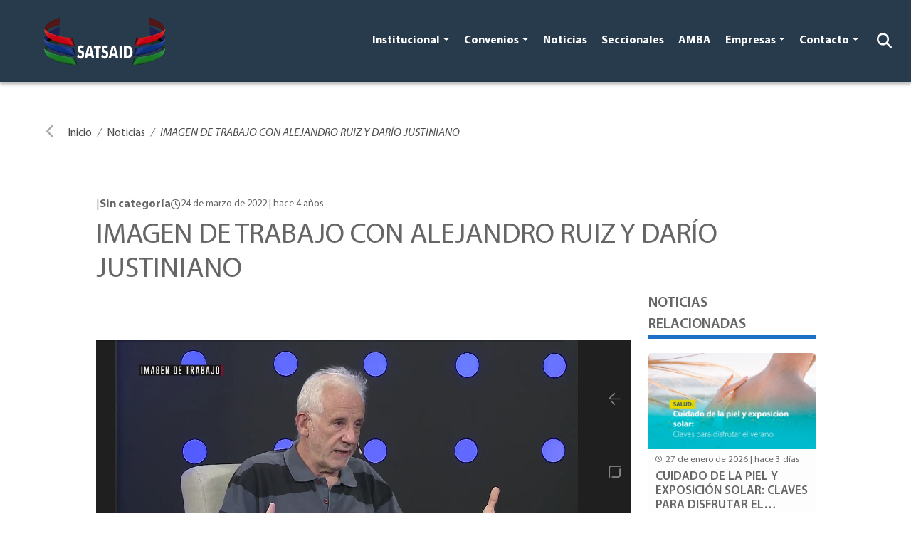

--- FILE ---
content_type: text/html; charset=UTF-8
request_url: https://satsaid.com.ar/noticias/imagen-de-trabajo-con-alejandro-ruiz-y-dario-justiniano/
body_size: 72218
content:
<!doctype html>
<html lang="es-AR">

<head>
     <!-- Google tag (gtag.js) -->
 <script async src="https://www.googletagmanager.com/gtag/js?id=G-GVG2XP1FQ5"></script>
 <script>
     window.dataLayer = window.dataLayer || [];

     function gtag() {
         dataLayer.push(arguments);
     }
     gtag('js', new Date());
     gtag('config', 'G-GVG2XP1FQ5');
 </script>


 <!-- Meta Pixel Code -->
 <script>
     ! function(f, b, e, v, n, t, s) {
         if (f.fbq) return;
         n = f.fbq = function() {
             n.callMethod ?
                 n.callMethod.apply(n, arguments) : n.queue.push(arguments)
         };
         if (!f._fbq) f._fbq = n;
         n.push = n;
         n.loaded = !0;
         n.version = '2.0';
         n.queue = [];
         t = b.createElement(e);
         t.async = !0;
         t.src = v;
         s = b.getElementsByTagName(e)[0];
         s.parentNode.insertBefore(t, s)
     }(window, document, 'script',
         'https://connect.facebook.net/en_US/fbevents.js');
     fbq('init', '482214630629840');
     fbq('track', 'PageView');
 </script>
 <noscript><img height="1" width="1" style="display:none" src="https://www.facebook.com/tr?id=482214630629840&ev=PageView&noscript=1" /></noscript>
 <!-- End Meta Pixel Code -->

 <script type="text/javascript">
     (function(c, l, a, r, i, t, y) {
         c[a] = c[a] || function() {
             (c[a].q = c[a].q || []).push(arguments)
         };
         t = l.createElement(r);
         t.async = 1;
         t.src = "https://www.clarity.ms/tag/" + i;
         y = l.getElementsByTagName(r)[0];
         y.parentNode.insertBefore(t, y);
     })(window, document, "clarity", "script", "kg6wrv96k0");
 </script>
    
    <meta charset="UTF-8">
    <meta name="viewport" content="width=device-width, initial-scale=1">
    <link rel="profile" href="https://gmpg.org/xfn/11">

    <title>IMAGEN DE TRABAJO CON ALEJANDRO RUIZ Y DARÍO JUSTINIANO &#8211; SATSAID</title>
<meta name='robots' content='max-image-preview:large' />
<link rel='dns-prefetch' href='//cdn.jsdelivr.net' />
<link rel='dns-prefetch' href='//cdnjs.cloudflare.com' />
<link rel="alternate" type="application/rss+xml" title="SATSAID &raquo; Feed" href="https://satsaid.com.ar/feed/" />
<link rel="alternate" type="application/rss+xml" title="SATSAID &raquo; RSS de los comentarios" href="https://satsaid.com.ar/comments/feed/" />
<link rel="alternate" title="oEmbed (JSON)" type="application/json+oembed" href="https://satsaid.com.ar/wp-json/oembed/1.0/embed?url=https%3A%2F%2Fsatsaid.com.ar%2Fnoticias%2Fimagen-de-trabajo-con-alejandro-ruiz-y-dario-justiniano%2F" />
<link rel="alternate" title="oEmbed (XML)" type="text/xml+oembed" href="https://satsaid.com.ar/wp-json/oembed/1.0/embed?url=https%3A%2F%2Fsatsaid.com.ar%2Fnoticias%2Fimagen-de-trabajo-con-alejandro-ruiz-y-dario-justiniano%2F&#038;format=xml" />
		<style>
			.lazyload,
			.lazyloading {
				max-width: 100%;
			}
		</style>
				<!-- This site uses the Google Analytics by MonsterInsights plugin v9.11.1 - Using Analytics tracking - https://www.monsterinsights.com/ -->
							<script src="//www.googletagmanager.com/gtag/js?id=G-9S1ZYBPCPB"  data-cfasync="false" data-wpfc-render="false" async></script>
			<script data-cfasync="false" data-wpfc-render="false">
				var mi_version = '9.11.1';
				var mi_track_user = true;
				var mi_no_track_reason = '';
								var MonsterInsightsDefaultLocations = {"page_location":"https:\/\/satsaid.com.ar\/noticias\/imagen-de-trabajo-con-alejandro-ruiz-y-dario-justiniano\/"};
								if ( typeof MonsterInsightsPrivacyGuardFilter === 'function' ) {
					var MonsterInsightsLocations = (typeof MonsterInsightsExcludeQuery === 'object') ? MonsterInsightsPrivacyGuardFilter( MonsterInsightsExcludeQuery ) : MonsterInsightsPrivacyGuardFilter( MonsterInsightsDefaultLocations );
				} else {
					var MonsterInsightsLocations = (typeof MonsterInsightsExcludeQuery === 'object') ? MonsterInsightsExcludeQuery : MonsterInsightsDefaultLocations;
				}

								var disableStrs = [
										'ga-disable-G-9S1ZYBPCPB',
									];

				/* Function to detect opted out users */
				function __gtagTrackerIsOptedOut() {
					for (var index = 0; index < disableStrs.length; index++) {
						if (document.cookie.indexOf(disableStrs[index] + '=true') > -1) {
							return true;
						}
					}

					return false;
				}

				/* Disable tracking if the opt-out cookie exists. */
				if (__gtagTrackerIsOptedOut()) {
					for (var index = 0; index < disableStrs.length; index++) {
						window[disableStrs[index]] = true;
					}
				}

				/* Opt-out function */
				function __gtagTrackerOptout() {
					for (var index = 0; index < disableStrs.length; index++) {
						document.cookie = disableStrs[index] + '=true; expires=Thu, 31 Dec 2099 23:59:59 UTC; path=/';
						window[disableStrs[index]] = true;
					}
				}

				if ('undefined' === typeof gaOptout) {
					function gaOptout() {
						__gtagTrackerOptout();
					}
				}
								window.dataLayer = window.dataLayer || [];

				window.MonsterInsightsDualTracker = {
					helpers: {},
					trackers: {},
				};
				if (mi_track_user) {
					function __gtagDataLayer() {
						dataLayer.push(arguments);
					}

					function __gtagTracker(type, name, parameters) {
						if (!parameters) {
							parameters = {};
						}

						if (parameters.send_to) {
							__gtagDataLayer.apply(null, arguments);
							return;
						}

						if (type === 'event') {
														parameters.send_to = monsterinsights_frontend.v4_id;
							var hookName = name;
							if (typeof parameters['event_category'] !== 'undefined') {
								hookName = parameters['event_category'] + ':' + name;
							}

							if (typeof MonsterInsightsDualTracker.trackers[hookName] !== 'undefined') {
								MonsterInsightsDualTracker.trackers[hookName](parameters);
							} else {
								__gtagDataLayer('event', name, parameters);
							}
							
						} else {
							__gtagDataLayer.apply(null, arguments);
						}
					}

					__gtagTracker('js', new Date());
					__gtagTracker('set', {
						'developer_id.dZGIzZG': true,
											});
					if ( MonsterInsightsLocations.page_location ) {
						__gtagTracker('set', MonsterInsightsLocations);
					}
										__gtagTracker('config', 'G-9S1ZYBPCPB', {"forceSSL":"true","link_attribution":"true"} );
										window.gtag = __gtagTracker;										(function () {
						/* https://developers.google.com/analytics/devguides/collection/analyticsjs/ */
						/* ga and __gaTracker compatibility shim. */
						var noopfn = function () {
							return null;
						};
						var newtracker = function () {
							return new Tracker();
						};
						var Tracker = function () {
							return null;
						};
						var p = Tracker.prototype;
						p.get = noopfn;
						p.set = noopfn;
						p.send = function () {
							var args = Array.prototype.slice.call(arguments);
							args.unshift('send');
							__gaTracker.apply(null, args);
						};
						var __gaTracker = function () {
							var len = arguments.length;
							if (len === 0) {
								return;
							}
							var f = arguments[len - 1];
							if (typeof f !== 'object' || f === null || typeof f.hitCallback !== 'function') {
								if ('send' === arguments[0]) {
									var hitConverted, hitObject = false, action;
									if ('event' === arguments[1]) {
										if ('undefined' !== typeof arguments[3]) {
											hitObject = {
												'eventAction': arguments[3],
												'eventCategory': arguments[2],
												'eventLabel': arguments[4],
												'value': arguments[5] ? arguments[5] : 1,
											}
										}
									}
									if ('pageview' === arguments[1]) {
										if ('undefined' !== typeof arguments[2]) {
											hitObject = {
												'eventAction': 'page_view',
												'page_path': arguments[2],
											}
										}
									}
									if (typeof arguments[2] === 'object') {
										hitObject = arguments[2];
									}
									if (typeof arguments[5] === 'object') {
										Object.assign(hitObject, arguments[5]);
									}
									if ('undefined' !== typeof arguments[1].hitType) {
										hitObject = arguments[1];
										if ('pageview' === hitObject.hitType) {
											hitObject.eventAction = 'page_view';
										}
									}
									if (hitObject) {
										action = 'timing' === arguments[1].hitType ? 'timing_complete' : hitObject.eventAction;
										hitConverted = mapArgs(hitObject);
										__gtagTracker('event', action, hitConverted);
									}
								}
								return;
							}

							function mapArgs(args) {
								var arg, hit = {};
								var gaMap = {
									'eventCategory': 'event_category',
									'eventAction': 'event_action',
									'eventLabel': 'event_label',
									'eventValue': 'event_value',
									'nonInteraction': 'non_interaction',
									'timingCategory': 'event_category',
									'timingVar': 'name',
									'timingValue': 'value',
									'timingLabel': 'event_label',
									'page': 'page_path',
									'location': 'page_location',
									'title': 'page_title',
									'referrer' : 'page_referrer',
								};
								for (arg in args) {
																		if (!(!args.hasOwnProperty(arg) || !gaMap.hasOwnProperty(arg))) {
										hit[gaMap[arg]] = args[arg];
									} else {
										hit[arg] = args[arg];
									}
								}
								return hit;
							}

							try {
								f.hitCallback();
							} catch (ex) {
							}
						};
						__gaTracker.create = newtracker;
						__gaTracker.getByName = newtracker;
						__gaTracker.getAll = function () {
							return [];
						};
						__gaTracker.remove = noopfn;
						__gaTracker.loaded = true;
						window['__gaTracker'] = __gaTracker;
					})();
									} else {
										console.log("");
					(function () {
						function __gtagTracker() {
							return null;
						}

						window['__gtagTracker'] = __gtagTracker;
						window['gtag'] = __gtagTracker;
					})();
									}
			</script>
							<!-- / Google Analytics by MonsterInsights -->
		<style id='wp-img-auto-sizes-contain-inline-css'>
img:is([sizes=auto i],[sizes^="auto," i]){contain-intrinsic-size:3000px 1500px}
/*# sourceURL=wp-img-auto-sizes-contain-inline-css */
</style>
<style id='wp-emoji-styles-inline-css'>

	img.wp-smiley, img.emoji {
		display: inline !important;
		border: none !important;
		box-shadow: none !important;
		height: 1em !important;
		width: 1em !important;
		margin: 0 0.07em !important;
		vertical-align: -0.1em !important;
		background: none !important;
		padding: 0 !important;
	}
/*# sourceURL=wp-emoji-styles-inline-css */
</style>
<link rel='stylesheet' id='wp-block-library-css' href='https://satsaid.com.ar/wp-includes/css/dist/block-library/style.min.css?ver=6.9' media='all' />
<style id='classic-theme-styles-inline-css'>
/*! This file is auto-generated */
.wp-block-button__link{color:#fff;background-color:#32373c;border-radius:9999px;box-shadow:none;text-decoration:none;padding:calc(.667em + 2px) calc(1.333em + 2px);font-size:1.125em}.wp-block-file__button{background:#32373c;color:#fff;text-decoration:none}
/*# sourceURL=/wp-includes/css/classic-themes.min.css */
</style>
<style id='global-styles-inline-css'>
:root{--wp--preset--aspect-ratio--square: 1;--wp--preset--aspect-ratio--4-3: 4/3;--wp--preset--aspect-ratio--3-4: 3/4;--wp--preset--aspect-ratio--3-2: 3/2;--wp--preset--aspect-ratio--2-3: 2/3;--wp--preset--aspect-ratio--16-9: 16/9;--wp--preset--aspect-ratio--9-16: 9/16;--wp--preset--color--black: #000000;--wp--preset--color--cyan-bluish-gray: #abb8c3;--wp--preset--color--white: #ffffff;--wp--preset--color--pale-pink: #f78da7;--wp--preset--color--vivid-red: #cf2e2e;--wp--preset--color--luminous-vivid-orange: #ff6900;--wp--preset--color--luminous-vivid-amber: #fcb900;--wp--preset--color--light-green-cyan: #7bdcb5;--wp--preset--color--vivid-green-cyan: #00d084;--wp--preset--color--pale-cyan-blue: #8ed1fc;--wp--preset--color--vivid-cyan-blue: #0693e3;--wp--preset--color--vivid-purple: #9b51e0;--wp--preset--gradient--vivid-cyan-blue-to-vivid-purple: linear-gradient(135deg,rgb(6,147,227) 0%,rgb(155,81,224) 100%);--wp--preset--gradient--light-green-cyan-to-vivid-green-cyan: linear-gradient(135deg,rgb(122,220,180) 0%,rgb(0,208,130) 100%);--wp--preset--gradient--luminous-vivid-amber-to-luminous-vivid-orange: linear-gradient(135deg,rgb(252,185,0) 0%,rgb(255,105,0) 100%);--wp--preset--gradient--luminous-vivid-orange-to-vivid-red: linear-gradient(135deg,rgb(255,105,0) 0%,rgb(207,46,46) 100%);--wp--preset--gradient--very-light-gray-to-cyan-bluish-gray: linear-gradient(135deg,rgb(238,238,238) 0%,rgb(169,184,195) 100%);--wp--preset--gradient--cool-to-warm-spectrum: linear-gradient(135deg,rgb(74,234,220) 0%,rgb(151,120,209) 20%,rgb(207,42,186) 40%,rgb(238,44,130) 60%,rgb(251,105,98) 80%,rgb(254,248,76) 100%);--wp--preset--gradient--blush-light-purple: linear-gradient(135deg,rgb(255,206,236) 0%,rgb(152,150,240) 100%);--wp--preset--gradient--blush-bordeaux: linear-gradient(135deg,rgb(254,205,165) 0%,rgb(254,45,45) 50%,rgb(107,0,62) 100%);--wp--preset--gradient--luminous-dusk: linear-gradient(135deg,rgb(255,203,112) 0%,rgb(199,81,192) 50%,rgb(65,88,208) 100%);--wp--preset--gradient--pale-ocean: linear-gradient(135deg,rgb(255,245,203) 0%,rgb(182,227,212) 50%,rgb(51,167,181) 100%);--wp--preset--gradient--electric-grass: linear-gradient(135deg,rgb(202,248,128) 0%,rgb(113,206,126) 100%);--wp--preset--gradient--midnight: linear-gradient(135deg,rgb(2,3,129) 0%,rgb(40,116,252) 100%);--wp--preset--font-size--small: 13px;--wp--preset--font-size--medium: 20px;--wp--preset--font-size--large: 36px;--wp--preset--font-size--x-large: 42px;--wp--preset--spacing--20: 0.44rem;--wp--preset--spacing--30: 0.67rem;--wp--preset--spacing--40: 1rem;--wp--preset--spacing--50: 1.5rem;--wp--preset--spacing--60: 2.25rem;--wp--preset--spacing--70: 3.38rem;--wp--preset--spacing--80: 5.06rem;--wp--preset--shadow--natural: 6px 6px 9px rgba(0, 0, 0, 0.2);--wp--preset--shadow--deep: 12px 12px 50px rgba(0, 0, 0, 0.4);--wp--preset--shadow--sharp: 6px 6px 0px rgba(0, 0, 0, 0.2);--wp--preset--shadow--outlined: 6px 6px 0px -3px rgb(255, 255, 255), 6px 6px rgb(0, 0, 0);--wp--preset--shadow--crisp: 6px 6px 0px rgb(0, 0, 0);}:where(.is-layout-flex){gap: 0.5em;}:where(.is-layout-grid){gap: 0.5em;}body .is-layout-flex{display: flex;}.is-layout-flex{flex-wrap: wrap;align-items: center;}.is-layout-flex > :is(*, div){margin: 0;}body .is-layout-grid{display: grid;}.is-layout-grid > :is(*, div){margin: 0;}:where(.wp-block-columns.is-layout-flex){gap: 2em;}:where(.wp-block-columns.is-layout-grid){gap: 2em;}:where(.wp-block-post-template.is-layout-flex){gap: 1.25em;}:where(.wp-block-post-template.is-layout-grid){gap: 1.25em;}.has-black-color{color: var(--wp--preset--color--black) !important;}.has-cyan-bluish-gray-color{color: var(--wp--preset--color--cyan-bluish-gray) !important;}.has-white-color{color: var(--wp--preset--color--white) !important;}.has-pale-pink-color{color: var(--wp--preset--color--pale-pink) !important;}.has-vivid-red-color{color: var(--wp--preset--color--vivid-red) !important;}.has-luminous-vivid-orange-color{color: var(--wp--preset--color--luminous-vivid-orange) !important;}.has-luminous-vivid-amber-color{color: var(--wp--preset--color--luminous-vivid-amber) !important;}.has-light-green-cyan-color{color: var(--wp--preset--color--light-green-cyan) !important;}.has-vivid-green-cyan-color{color: var(--wp--preset--color--vivid-green-cyan) !important;}.has-pale-cyan-blue-color{color: var(--wp--preset--color--pale-cyan-blue) !important;}.has-vivid-cyan-blue-color{color: var(--wp--preset--color--vivid-cyan-blue) !important;}.has-vivid-purple-color{color: var(--wp--preset--color--vivid-purple) !important;}.has-black-background-color{background-color: var(--wp--preset--color--black) !important;}.has-cyan-bluish-gray-background-color{background-color: var(--wp--preset--color--cyan-bluish-gray) !important;}.has-white-background-color{background-color: var(--wp--preset--color--white) !important;}.has-pale-pink-background-color{background-color: var(--wp--preset--color--pale-pink) !important;}.has-vivid-red-background-color{background-color: var(--wp--preset--color--vivid-red) !important;}.has-luminous-vivid-orange-background-color{background-color: var(--wp--preset--color--luminous-vivid-orange) !important;}.has-luminous-vivid-amber-background-color{background-color: var(--wp--preset--color--luminous-vivid-amber) !important;}.has-light-green-cyan-background-color{background-color: var(--wp--preset--color--light-green-cyan) !important;}.has-vivid-green-cyan-background-color{background-color: var(--wp--preset--color--vivid-green-cyan) !important;}.has-pale-cyan-blue-background-color{background-color: var(--wp--preset--color--pale-cyan-blue) !important;}.has-vivid-cyan-blue-background-color{background-color: var(--wp--preset--color--vivid-cyan-blue) !important;}.has-vivid-purple-background-color{background-color: var(--wp--preset--color--vivid-purple) !important;}.has-black-border-color{border-color: var(--wp--preset--color--black) !important;}.has-cyan-bluish-gray-border-color{border-color: var(--wp--preset--color--cyan-bluish-gray) !important;}.has-white-border-color{border-color: var(--wp--preset--color--white) !important;}.has-pale-pink-border-color{border-color: var(--wp--preset--color--pale-pink) !important;}.has-vivid-red-border-color{border-color: var(--wp--preset--color--vivid-red) !important;}.has-luminous-vivid-orange-border-color{border-color: var(--wp--preset--color--luminous-vivid-orange) !important;}.has-luminous-vivid-amber-border-color{border-color: var(--wp--preset--color--luminous-vivid-amber) !important;}.has-light-green-cyan-border-color{border-color: var(--wp--preset--color--light-green-cyan) !important;}.has-vivid-green-cyan-border-color{border-color: var(--wp--preset--color--vivid-green-cyan) !important;}.has-pale-cyan-blue-border-color{border-color: var(--wp--preset--color--pale-cyan-blue) !important;}.has-vivid-cyan-blue-border-color{border-color: var(--wp--preset--color--vivid-cyan-blue) !important;}.has-vivid-purple-border-color{border-color: var(--wp--preset--color--vivid-purple) !important;}.has-vivid-cyan-blue-to-vivid-purple-gradient-background{background: var(--wp--preset--gradient--vivid-cyan-blue-to-vivid-purple) !important;}.has-light-green-cyan-to-vivid-green-cyan-gradient-background{background: var(--wp--preset--gradient--light-green-cyan-to-vivid-green-cyan) !important;}.has-luminous-vivid-amber-to-luminous-vivid-orange-gradient-background{background: var(--wp--preset--gradient--luminous-vivid-amber-to-luminous-vivid-orange) !important;}.has-luminous-vivid-orange-to-vivid-red-gradient-background{background: var(--wp--preset--gradient--luminous-vivid-orange-to-vivid-red) !important;}.has-very-light-gray-to-cyan-bluish-gray-gradient-background{background: var(--wp--preset--gradient--very-light-gray-to-cyan-bluish-gray) !important;}.has-cool-to-warm-spectrum-gradient-background{background: var(--wp--preset--gradient--cool-to-warm-spectrum) !important;}.has-blush-light-purple-gradient-background{background: var(--wp--preset--gradient--blush-light-purple) !important;}.has-blush-bordeaux-gradient-background{background: var(--wp--preset--gradient--blush-bordeaux) !important;}.has-luminous-dusk-gradient-background{background: var(--wp--preset--gradient--luminous-dusk) !important;}.has-pale-ocean-gradient-background{background: var(--wp--preset--gradient--pale-ocean) !important;}.has-electric-grass-gradient-background{background: var(--wp--preset--gradient--electric-grass) !important;}.has-midnight-gradient-background{background: var(--wp--preset--gradient--midnight) !important;}.has-small-font-size{font-size: var(--wp--preset--font-size--small) !important;}.has-medium-font-size{font-size: var(--wp--preset--font-size--medium) !important;}.has-large-font-size{font-size: var(--wp--preset--font-size--large) !important;}.has-x-large-font-size{font-size: var(--wp--preset--font-size--x-large) !important;}
:where(.wp-block-post-template.is-layout-flex){gap: 1.25em;}:where(.wp-block-post-template.is-layout-grid){gap: 1.25em;}
:where(.wp-block-term-template.is-layout-flex){gap: 1.25em;}:where(.wp-block-term-template.is-layout-grid){gap: 1.25em;}
:where(.wp-block-columns.is-layout-flex){gap: 2em;}:where(.wp-block-columns.is-layout-grid){gap: 2em;}
:root :where(.wp-block-pullquote){font-size: 1.5em;line-height: 1.6;}
/*# sourceURL=global-styles-inline-css */
</style>
<link rel='stylesheet' id='dnd-upload-cf7-css' href='https://satsaid.com.ar/wp-content/plugins/drag-and-drop-multiple-file-upload-contact-form-7/assets/css/dnd-upload-cf7.css?ver=1.3.9.3' media='all' />
<link rel='stylesheet' id='contact-form-7-css' href='https://satsaid.com.ar/wp-content/plugins/contact-form-7/includes/css/styles.css?ver=6.1.4' media='all' />
<link rel='stylesheet' id='boostrap-css' href='https://cdn.jsdelivr.net/npm/bootstrap@5.2.1/dist/css/bootstrap.min.css?ver=1.0.0' media='all' />
<link rel='stylesheet' id='prism-css' href='https://cdnjs.cloudflare.com/ajax/libs/prism/9000.0.1/themes/prism-okaidia.min.css?ver=1.0.0' media='all' />
<link rel='stylesheet' id='swiper-css' href='https://satsaid.com.ar/wp-content/plugins/elementor/assets/lib/swiper/v8/css/swiper.min.css?ver=8.4.5' media='all' />
<link rel='stylesheet' id='aos-css' href='https://satsaid.com.ar/wp-content/themes/satsaid-theme/assets/css/aos.css?ver=1.0.0' media='all' />
<link rel='stylesheet' id='satsaid-css' href='https://satsaid.com.ar/wp-content/themes/satsaid-theme/assets/css/satsaid.css?ver=1.0.0' media='all' />
<link rel='stylesheet' id='satsaid-new-css' href='https://satsaid.com.ar/wp-content/themes/satsaid-theme/assets/css/news.css?ver=1.0.0' media='all' />
<link rel='stylesheet' id='satsaid-general-css' href='https://satsaid.com.ar/wp-content/themes/satsaid-theme/assets/css/general.css?ver=1.0.0' media='all' />
<link rel='stylesheet' id='font-awesome-6-css' href='https://cdnjs.cloudflare.com/ajax/libs/font-awesome/6.5.0/css/all.min.css?ver=6.5.0' media='all' />
<link rel='stylesheet' id='sib-front-css-css' href='https://satsaid.com.ar/wp-content/plugins/mailin/css/mailin-front.css?ver=6.9' media='all' />
<script src="https://satsaid.com.ar/wp-content/plugins/google-analytics-for-wordpress/assets/js/frontend-gtag.min.js?ver=9.11.1" id="monsterinsights-frontend-script-js" async data-wp-strategy="async"></script>
<script data-cfasync="false" data-wpfc-render="false" id='monsterinsights-frontend-script-js-extra'>var monsterinsights_frontend = {"js_events_tracking":"true","download_extensions":"doc,pdf,ppt,zip,xls,docx,pptx,xlsx","inbound_paths":"[{\"path\":\"\\\/go\\\/\",\"label\":\"affiliate\"},{\"path\":\"\\\/recommend\\\/\",\"label\":\"affiliate\"}]","home_url":"https:\/\/satsaid.com.ar","hash_tracking":"false","v4_id":"G-9S1ZYBPCPB"};</script>
<script id="notificap_main_js-js-extra">
var vars = {"url":"https://satsaid.com.ar/wp-admin/admin-ajax.php","webhook_url":"notificacionessatsaid.sistemas.waveit.ar","nonce":"f69d034945","vapid":"BGOEHE0Vm7RbseOW0T2QmR144ls-4KLdMfR6X5PTc8ec8vkuNxg2belleKNjjEQA0-gIhOAZDpkMznZyR7TPu3k","worker_dir":"https://satsaid.com.ar/wp-content/plugins/notificapp_wordpress_plugin-main/js/serviceWorker.js","enabled":"on","action":"register_notificapp_client"};
//# sourceURL=notificap_main_js-js-extra
</script>
<script src="https://satsaid.com.ar/wp-content/plugins/notificapp_wordpress_plugin-main/js/register.js?ver=1" id="notificap_main_js-js"></script>
<script src="https://satsaid.com.ar/wp-includes/js/jquery/jquery.min.js?ver=3.7.1" id="jquery-core-js"></script>
<script src="https://satsaid.com.ar/wp-includes/js/jquery/jquery-migrate.min.js?ver=3.4.1" id="jquery-migrate-js"></script>
<script id="sib-front-js-js-extra">
var sibErrMsg = {"invalidMail":"Please fill out valid email address","requiredField":"Please fill out required fields","invalidDateFormat":"Please fill out valid date format","invalidSMSFormat":"Please fill out valid phone number"};
var ajax_sib_front_object = {"ajax_url":"https://satsaid.com.ar/wp-admin/admin-ajax.php","ajax_nonce":"8907c8c215","flag_url":"https://satsaid.com.ar/wp-content/plugins/mailin/img/flags/"};
//# sourceURL=sib-front-js-js-extra
</script>
<script src="https://satsaid.com.ar/wp-content/plugins/mailin/js/mailin-front.js?ver=1769611211" id="sib-front-js-js"></script>
<link rel="https://api.w.org/" href="https://satsaid.com.ar/wp-json/" /><link rel="alternate" title="JSON" type="application/json" href="https://satsaid.com.ar/wp-json/wp/v2/noticias/9071" /><link rel="EditURI" type="application/rsd+xml" title="RSD" href="https://satsaid.com.ar/xmlrpc.php?rsd" />
<meta name="generator" content="WordPress 6.9" />
<link rel="canonical" href="https://satsaid.com.ar/noticias/imagen-de-trabajo-con-alejandro-ruiz-y-dario-justiniano/" />
<link rel='shortlink' href='https://satsaid.com.ar/?p=9071' />
		<script>
			document.documentElement.className = document.documentElement.className.replace('no-js', 'js');
		</script>
				<style>
			.no-js img.lazyload {
				display: none;
			}

			figure.wp-block-image img.lazyloading {
				min-width: 150px;
			}

			.lazyload,
			.lazyloading {
				--smush-placeholder-width: 100px;
				--smush-placeholder-aspect-ratio: 1/1;
				width: var(--smush-image-width, var(--smush-placeholder-width)) !important;
				aspect-ratio: var(--smush-image-aspect-ratio, var(--smush-placeholder-aspect-ratio)) !important;
			}

						.lazyload {
				opacity: 0;
			}

			.lazyloading {
				border: 0 !important;
				opacity: 1;
				background: rgba(255, 255, 255, 0) url('https://satsaid.com.ar/wp-content/plugins/wp-smushit/app/assets/images/smush-lazyloader-2.gif') no-repeat center !important;
				background-size: 16px auto !important;
				min-width: 16px;
			}

					</style>
		<meta name="generator" content="Elementor 3.34.3; features: e_font_icon_svg, additional_custom_breakpoints; settings: css_print_method-external, google_font-enabled, font_display-swap">
			<style>
				.e-con.e-parent:nth-of-type(n+4):not(.e-lazyloaded):not(.e-no-lazyload),
				.e-con.e-parent:nth-of-type(n+4):not(.e-lazyloaded):not(.e-no-lazyload) * {
					background-image: none !important;
				}
				@media screen and (max-height: 1024px) {
					.e-con.e-parent:nth-of-type(n+3):not(.e-lazyloaded):not(.e-no-lazyload),
					.e-con.e-parent:nth-of-type(n+3):not(.e-lazyloaded):not(.e-no-lazyload) * {
						background-image: none !important;
					}
				}
				@media screen and (max-height: 640px) {
					.e-con.e-parent:nth-of-type(n+2):not(.e-lazyloaded):not(.e-no-lazyload),
					.e-con.e-parent:nth-of-type(n+2):not(.e-lazyloaded):not(.e-no-lazyload) * {
						background-image: none !important;
					}
				}
			</style>
			<link rel="icon" href="https://satsaid.com.ar/wp-content/uploads/2022/10/cropped-favicon_2-32x32.png" sizes="32x32" />
<link rel="icon" href="https://satsaid.com.ar/wp-content/uploads/2022/10/cropped-favicon_2-192x192.png" sizes="192x192" />
<link rel="apple-touch-icon" href="https://satsaid.com.ar/wp-content/uploads/2022/10/cropped-favicon_2-180x180.png" />
<meta name="msapplication-TileImage" content="https://satsaid.com.ar/wp-content/uploads/2022/10/cropped-favicon_2-270x270.png" />
		<style id="wp-custom-css">
			@media screen and (min-width:300px) and (max-width:768px){
	.gallery{
	height: 200px!important;
}
}
@media screen and (min-width:769px) and (max-width:2000px){
.gallery{
	height: 500px!important;
}
.gallery_thumnails{
	height: 140px!important;
}
}


.displaynone{
	display:none!important;
}
.fila {
  display: flex;
  justify-content: space-around;
  margin-bottom: 20px;
}
.columna {
  text-align: center;
  width: 18%;
}
.columna img {
  width: 100%;
  border-radius: 50%;
}
.nombre {
  font-weight: bold;
	text-transform: uppercase;
	margin-bottom:0px;
	    font-size: 18px;
}
.cargo {
  font-style: normal;
	 font-size: 18px;
	    line-height: 20px;
}



.fila {
  display: flex;
  flex-wrap: wrap;
  justify-content: space-around;
}

.columna {
  text-align: center;
  margin: 10px;
  width: 100%;
  max-width: 200px;
}

.columna img {
  width: 100%;
  height: auto;
  border-radius: 50%;
}
@media (min-width: 600px) {
  .columna {
    width: calc(20% - 20px);
  }
}		</style>
		
    <meta name="google-site-verification" content="GrucOM9NIIDaQitHmqjyHCi1dXcyLBrWhg4hk4dzHjA" />

<!-- Añadir imagenes para el share del las noticias -->
 
    <meta property="og:image" content="https://satsaid.com.ar/wp-content/uploads/2022/10/IMAGEN-DE-TRABAJO-CON-ALEJANDRO-RUIZ-Y-DARIO-JUSTINIANO-41086.jpg" />
    <!-- <meta property="og:image:width" content="100" />
    <meta property="og:image:height" content="50" /> -->




<!-- Google tag (gtag.js) -->
<script async src="https://www.googletagmanager.com/gtag/js?id=G-X6TK4V1T5R"></script>
<script>
  window.dataLayer = window.dataLayer || [];
  function gtag(){dataLayer.push(arguments);}
  gtag('js', new Date());

  gtag('config', 'G-X6TK4V1T5R');
</script>
</head>

<body class="ss-bg-primary">

    <div class="ss-backdrop"></div>
<header>
    <nav class="navbar navbar-expand-lg ss-nav">
        <div class="container-fluid mt-auto">
            <button class="navbar-toggler" type="button" data-bs-toggle="collapse" data-bs-target="#navbarSatsaid" aria-controls="navbarSatsaid" aria-expanded="false" aria-label="Toggle navigation">
                <span class="navbar-toggler-icon"></span>
            </button>
            <a class="navbar-brand ms-lg-5" href="https://satsaid.com.ar/" rel="home">
                <img data-src="https://satsaid.com.ar/wp-content/uploads/2022/10/cropped-logo.png" alt="SATSAID" src="[data-uri]" class="lazyload" style="--smush-placeholder-width: 649px; --smush-placeholder-aspect-ratio: 649/330;" />
            </a>

            <div class="collapse navbar-collapse" id="navbarSatsaid">
                <a class="navbar-brand d-block d-lg-none" href="https://satsaid.com.ar/" rel="home">
                    <img data-src="https://satsaid.com.ar/wp-content/uploads/2022/10/cropped-logo.png" alt="SATSAID" src="[data-uri]" class="lazyload" style="--smush-placeholder-width: 649px; --smush-placeholder-aspect-ratio: 649/330;" />
                </a>
                <ul class="navbar-nav ms-auto"><li class='nav-item dropdown'><a href='' class='nav-link dropdown-toggle' role='button' data-bs-toggle='dropdown'>Institucional</a><ul class='dropdown-menu'><li><a href='https://satsaid.com.ar/quienes-somos/' class='dropdown-item'>Quienes somos</a></li><li><a href='https://satsaid.com.ar/cdn/' class='dropdown-item'>Consejo Directivo Nacional</a></li><li><a href='https://satsaid.com.ar/a-quienes-representamos/' class='dropdown-item'>¿A Quiénes representamos?</a></li><li><a href='https://satsaid.com.ar/afiliaciones/' class='dropdown-item'>Afiliate</a></li></ul></li><li class='nav-item dropdown'><a href='' class='nav-link dropdown-toggle' role='button' data-bs-toggle='dropdown'>Convenios</a><ul class='dropdown-menu'><li><a href='/convenio-colectivos-de-trabajo/#39883' class='dropdown-item'>223</a></li><li><a href='/convenio-colectivos-de-trabajo/#39882' class='dropdown-item'>131</a></li><li><a href='/convenio-colectivos-de-trabajo/#39881' class='dropdown-item'>634</a></li><li><a href='https://satsaid.com.ar/legislacion-laboral/' class='dropdown-item'>LEGISLACION LABORAL</a></li></ul></li><li class='btn-footer'><a href='/noticias/' class='nav-link'>Noticias</a></li><li class='btn-footer'><a href='/seccionales/' class='nav-link'>Seccionales</a></li><li class='btn-footer'><a href='/seccional/casa-central' class='nav-link'>AMBA</a></li><li class='nav-item dropdown'><a href='' class='nav-link dropdown-toggle' role='button' data-bs-toggle='dropdown'>Empresas</a><ul class='dropdown-menu'><li class='nav-item dropdown dropend'>
                    <a class='dropdown-item dropdown-toggle'
                      role='button'
                      data-bs-toggle='dropdown'
                    href=''
                    >Información Empleadores</a><ul class='dropdown-menu'><li><a href='https://satsaid.com.ar/alta-de-empresas/' class='dropdown-item'>ALTA DE EMPRESAS</a></li><li><a href='https://satsaid.com.ar/obligaciones-mensuales/' class='dropdown-item'>OBLIGACIONES MENSUALES</a></li><li><a href='https://satsaid.com.ar/consultas/' class='dropdown-item'>CONSULTAS – EMPRESAS</a></li></ul></li><li class='nav-item dropdown dropend'>
                    <a class='dropdown-item dropdown-toggle'
                      role='button'
                      data-bs-toggle='dropdown'
                    href=''
                    >Pago de aportes y contribuciones</a><ul class='dropdown-menu'><li><a href='https://satsaid.com.ar/transferencia-bancaria/' class='dropdown-item'>TRANSFERENCIA ELECTRÓNICA</a></li><li><a href='https://satsaid.com.ar/sucursal-bancaria/' class='dropdown-item'>SUCURSAL BANCARIA</a></li></ul></li><li><a href='https://satsaid.com.ar/libre-deuda/' class='dropdown-item'>Libre deuda</a></li><li><a href='https://satsaid.com.ar/visado-de-contratos/' class='dropdown-item'>Visado de contratos</a></li></ul></li><li class='nav-item dropdown'><a href='' class='nav-link dropdown-toggle' role='button' data-bs-toggle='dropdown'>Contacto</a><ul class='dropdown-menu'><li><a href='https://satsaid.com.ar/consultas/' class='dropdown-item'>Consultas</a></li><li><a href='https://satsaid.com.ar/denuncias/' class='dropdown-item'>Denuncias</a></li><li><a href='https://satsaid.com.ar/suscripciones/' class='dropdown-item'>Suscripciones</a></li></ul></li></ul>            </div>
            <div class="ss-nav-search">
                <i class="fa-solid fa-magnifying-glass"></i>
                <form action="https://satsaid.com.ar" id="search-form" method="get">
                    <input class="form-control me-2" type="search" name="s" placeholder="Buscar" aria-label="Search" />
                    <button class="btn btn-primary" type="submit">Buscar</button>
                </form>
            </div>
        </div>
    </nav>
</header>    <nav aria-label="breadcrumb" class="mt-5 ms-5 d-none d-lg-block ">
    <ol class="breadcrumb">
        <button class="btn btn-outline-link btn-lg" id="back-button" onclick="history.go(-1)">
            <i class="fa-solid fa-chevron-left" style="color: #a9a9a9"></i>
        </button>
        <li class="breadcrumb-item"><a href="https://satsaid.com.ar">Inicio</a></li><li class='breadcrumb-item'><a href='https://satsaid.com.ar/noticias/'>Noticias</a></li><li class="breadcrumb-item active" aria-current="page">IMAGEN DE TRABAJO CON ALEJANDRO RUIZ Y DARÍO JUSTINIANO</li>    </ol>
</nav>    <div>        <main class="container">
            <div class="row">
                <div class="mb-2">
    
    <div class="d-none d-md-flex align-items-center gap-2">
        <span> | </span><strong>Sin categoría</strong>
        <small class="d-flex align-items-center gap-1"><i class="fa-regular fa-clock"></i><time>24 de marzo de 2022 | hace 4 años</time></small>
    </div>

    <div class="d-flex d-md-none flex-column align-items-center gap-2 mb-4">
        <div>
            <span> | </span><strong>Sin categoría</strong>        </div>

        <small class="d-flex align-items-center gap-1"><i class="fa-regular fa-clock"></i><time>24 de marzo de 2022 | hace 4 años</time></small>
    </div>


</div>
<!-- Volanta -->
<h1>IMAGEN DE TRABAJO CON ALEJANDRO RUIZ Y DARÍO JUSTINIANO</h1>
                <article class="col-12 col-lg-9">
                    

<img data-src='https://satsaid.com.ar/wp-content/uploads/2022/10/IMAGEN-DE-TRABAJO-CON-ALEJANDRO-RUIZ-Y-DARIO-JUSTINIANO-41086.jpg' alt='IMAGEN DE TRABAJO CON ALEJANDRO RUIZ Y DARÍO JUSTINIANO' class='img-fluid mb-3 rounded ss-image-news lazyload'  data-toggle='lightbox' src='[data-uri]' style='--smush-placeholder-width: 1480px; --smush-placeholder-aspect-ratio: 1480/720;'>                        <div class="ss-mc-social ss-social-links d-none d-md-block">
        <ul style='justify-content: flex-end;'>
            <li>
                <a href="http://www.facebook.com/sharer.php?u=https%3A%2F%2Fsatsaid.com.ar%2Fnoticias%2Fimagen-de-trabajo-con-alejandro-ruiz-y-dario-justiniano%2F&amp;t=IMAGEN+DE+TRABAJO+CON+ALEJANDRO+RUIZ+Y+DAR%C3%8DO+JUSTINIANO" target="_blank" rel="external noopener nofollow"><i class="fa-brands fa-facebook-f"></i></a>
            </li>
            <li>
                <a href="http://twitter.com/intent/tweet?url=https%3A%2F%2Fsatsaid.com.ar%2Fnoticias%2Fimagen-de-trabajo-con-alejandro-ruiz-y-dario-justiniano%2F&amp;text=IMAGEN+DE+TRABAJO+CON+ALEJANDRO+RUIZ+Y+DAR%C3%8DO+JUSTINIANO&amp;via=https%3A%2F%2Fsatsaid.com.ar" target="_blank" rel="external noopener nofollow"><i class="fa-brands fa-twitter"></i></a>
            </li>
            <li>
                <a href="https://www.instagram.com/?url=https%3A%2F%2Fsatsaid.com.ar%2Fnoticias%2Fimagen-de-trabajo-con-alejandro-ruiz-y-dario-justiniano%2F&text=IMAGEN+DE+TRABAJO+CON+ALEJANDRO+RUIZ+Y+DAR%C3%8DO+JUSTINIANO" target="_blank" rel="external noopener nofollow"><i class="fa-brands fa-instagram"></i></a>
            </li>
            <li>
                <a href="http://www.linkedin.com/shareArticle?mini=true&amp;url=https%3A%2F%2Fsatsaid.com.ar%2Fnoticias%2Fimagen-de-trabajo-con-alejandro-ruiz-y-dario-justiniano%2F" target="_blank" rel="external noopener nofollow"><i class="fa-brands fa-linkedin-in"></i></a>
            </li>
            <li>
                <a href="https://wa.me/?text=IMAGEN+DE+TRABAJO+CON+ALEJANDRO+RUIZ+Y+DAR%C3%8DO+JUSTINIANO+https%3A%2F%2Fsatsaid.com.ar%2Fnoticias%2Fimagen-de-trabajo-con-alejandro-ruiz-y-dario-justiniano%2F" target="_blank" rel="external noopener nofollow"><i class="fa-brands fa-whatsapp"></i></a>
            </li>
            <li>
                <a href="https://telegram.me/share/url?url=https%3A%2F%2Fsatsaid.com.ar%2Fnoticias%2Fimagen-de-trabajo-con-alejandro-ruiz-y-dario-justiniano%2F&text=IMAGEN+DE+TRABAJO+CON+ALEJANDRO+RUIZ+Y+DAR%C3%8DO+JUSTINIANO" target="_blank" rel="external noopener nofollow"><i class="fa-solid fa-paper-plane"></i></a>
            </li>
            <li>
                <a href="mailto:?subject=IMAGEN+DE+TRABAJO+CON+ALEJANDRO+RUIZ+Y+DAR%C3%8DO+JUSTINIANO&body=Échale un vistazo a la nota que encontré en:%0a%0ahttps%3A%2F%2Fsatsaid.com.ar%2Fnoticias%2Fimagen-de-trabajo-con-alejandro-ruiz-y-dario-justiniano%2F" target="_blank" rel="external noopener nofollow"><i class="fa-solid fa-mail-bulk"></i></a>
            </li>
        </ul>
    </div>


    <div class="ss-mc-social ss-social-links d-block d-md-none" data-title="IMAGEN DE TRABAJO CON ALEJANDRO RUIZ Y DARÍO JUSTINIANO" data-url="https%3A%2F%2Fsatsaid.com.ar%2Fnoticias%2Fimagen-de-trabajo-con-alejandro-ruiz-y-dario-justiniano%2F">
        <ul style='justify-content: flex-end;'>
            <span data-share class="d-flex">
                <li>
                    <i class="fa-solid fa-share-nodes"></i>

                </li>
                <li style="background: none; width: auto;">
                    <p class="fs-5">Compartir</p>
                </li>
            </span>
        </ul>
    </div>

                    <div class="my-4 px-5">
                        
<p>Si anoche te perdiste Imagen de Trabajo por C5N, podés ver el programa completo aquí:</p>



<figure class="wp-block-embed is-type-rich is-provider-gestor-del-servicio wp-block-embed-gestor-del-servicio wp-embed-aspect-16-9 wp-has-aspect-ratio"><div class="wp-block-embed__wrapper">
<iframe title="IMAGEN DE TRABAJO CON ALEJANDRO RUIZ Y DARÍO JUSTINIANO" width="500" height="281" data-src="https://www.youtube.com/embed/NMyk6ZwUF9A?feature=oembed" frameborder="0" allow="accelerometer; autoplay; clipboard-write; encrypted-media; gyroscope; picture-in-picture; web-share" referrerpolicy="strict-origin-when-cross-origin" allowfullscreen src="[data-uri]" class="lazyload" data-load-mode="1"></iframe>
</div></figure>
                        
<div class="ss-minicard-author my-5">
    <div class="ss-mc-image">
        <img data-src='https://secure.gravatar.com/avatar/33ffbeaf82cd19601db5c7d670ca90f96220966689f4bf2f7963685db6fd6a00?s=96&d=mm&r=g' alt='User Image' src='[data-uri]' class='lazyload'>
    </div>
    <div class="ss-mc-content">
        <h5>Redacción</h5>

            <div class="ss-mc-social ss-social-links d-none d-md-block">
        <ul >
            <li>
                <a href="http://www.facebook.com/sharer.php?u=https%3A%2F%2Fsatsaid.com.ar%2Fnoticias%2Fimagen-de-trabajo-con-alejandro-ruiz-y-dario-justiniano%2F&amp;t=IMAGEN+DE+TRABAJO+CON+ALEJANDRO+RUIZ+Y+DAR%C3%8DO+JUSTINIANO" target="_blank" rel="external noopener nofollow"><i class="fa-brands fa-facebook-f"></i></a>
            </li>
            <li>
                <a href="http://twitter.com/intent/tweet?url=https%3A%2F%2Fsatsaid.com.ar%2Fnoticias%2Fimagen-de-trabajo-con-alejandro-ruiz-y-dario-justiniano%2F&amp;text=IMAGEN+DE+TRABAJO+CON+ALEJANDRO+RUIZ+Y+DAR%C3%8DO+JUSTINIANO&amp;via=https%3A%2F%2Fsatsaid.com.ar" target="_blank" rel="external noopener nofollow"><i class="fa-brands fa-twitter"></i></a>
            </li>
            <li>
                <a href="https://www.instagram.com/?url=https%3A%2F%2Fsatsaid.com.ar%2Fnoticias%2Fimagen-de-trabajo-con-alejandro-ruiz-y-dario-justiniano%2F&text=IMAGEN+DE+TRABAJO+CON+ALEJANDRO+RUIZ+Y+DAR%C3%8DO+JUSTINIANO" target="_blank" rel="external noopener nofollow"><i class="fa-brands fa-instagram"></i></a>
            </li>
            <li>
                <a href="http://www.linkedin.com/shareArticle?mini=true&amp;url=https%3A%2F%2Fsatsaid.com.ar%2Fnoticias%2Fimagen-de-trabajo-con-alejandro-ruiz-y-dario-justiniano%2F" target="_blank" rel="external noopener nofollow"><i class="fa-brands fa-linkedin-in"></i></a>
            </li>
            <li>
                <a href="https://wa.me/?text=IMAGEN+DE+TRABAJO+CON+ALEJANDRO+RUIZ+Y+DAR%C3%8DO+JUSTINIANO+https%3A%2F%2Fsatsaid.com.ar%2Fnoticias%2Fimagen-de-trabajo-con-alejandro-ruiz-y-dario-justiniano%2F" target="_blank" rel="external noopener nofollow"><i class="fa-brands fa-whatsapp"></i></a>
            </li>
            <li>
                <a href="https://telegram.me/share/url?url=https%3A%2F%2Fsatsaid.com.ar%2Fnoticias%2Fimagen-de-trabajo-con-alejandro-ruiz-y-dario-justiniano%2F&text=IMAGEN+DE+TRABAJO+CON+ALEJANDRO+RUIZ+Y+DAR%C3%8DO+JUSTINIANO" target="_blank" rel="external noopener nofollow"><i class="fa-solid fa-paper-plane"></i></a>
            </li>
            <li>
                <a href="mailto:?subject=IMAGEN+DE+TRABAJO+CON+ALEJANDRO+RUIZ+Y+DAR%C3%8DO+JUSTINIANO&body=Échale un vistazo a la nota que encontré en:%0a%0ahttps%3A%2F%2Fsatsaid.com.ar%2Fnoticias%2Fimagen-de-trabajo-con-alejandro-ruiz-y-dario-justiniano%2F" target="_blank" rel="external noopener nofollow"><i class="fa-solid fa-mail-bulk"></i></a>
            </li>
        </ul>
    </div>


    <div class="ss-mc-social ss-social-links d-block d-md-none" data-title="IMAGEN DE TRABAJO CON ALEJANDRO RUIZ Y DARÍO JUSTINIANO" data-url="https%3A%2F%2Fsatsaid.com.ar%2Fnoticias%2Fimagen-de-trabajo-con-alejandro-ruiz-y-dario-justiniano%2F">
        <ul >
            <span data-share class="d-flex">
                <li>
                    <i class="fa-solid fa-share-nodes"></i>

                </li>
                <li style="background: none; width: auto;">
                    <p class="fs-5">Compartir</p>
                </li>
            </span>
        </ul>
    </div>
    </div>
</div>                        <div class="d-flex align-items-center gap-1 mb-2">
    <i class="fa-solid fa-tag" style="color: var(--secondary-color)"></i>
    <strong> Temas relacionados</strong>
</div>

<div class="d-flex flex-wrap gap-2">
    </div>                    </div>
                </article>
                <aside class="col-3 d-none d-md-block">
                    <p class="ss-border-title fw-semibold fs-5">Noticias relacionadas</p>
                
<div class="ss-card-notice ss-card-notice-simple">
    <a class="ss-card-link" href="https://satsaid.com.ar/noticias/cuidado-de-la-piel-y-exposicion-solar-claves-para-disfrutar-el-verano-con-salud/"></a>
    <div class="ss-card-img">
        <img data-src="https://satsaid.com.ar/wp-content/uploads/2026/01/PORTAD1.jpg" alt="CUIDADO DE LA PIEL Y EXPOSICIÓN SOLAR: CLAVES PARA DISFRUTAR EL VERANO CON SALUD " src="[data-uri]" class="lazyload" style="--smush-placeholder-width: 1080px; --smush-placeholder-aspect-ratio: 1080/620;" />
    </div>
    <div class="ss-card-content ">
        <small><i class="fa-regular fa-clock"></i>27 de enero de 2026 | hace 3 días</small>
                <h4>
            CUIDADO DE LA PIEL Y EXPOSICIÓN SOLAR: CLAVES PARA DISFRUTAR EL VERANO CON SALUD         </h4>
    </div>
</div>                
<div class="ss-card-notice ss-card-notice-simple">
    <a class="ss-card-link" href="https://satsaid.com.ar/noticias/paritaria-cct-223-75-se-lleva-a-asambleas-la-propuesta-de-incremento-salarial-del-28-para-enero/"></a>
    <div class="ss-card-img">
        <img data-src="https://satsaid.com.ar/wp-content/uploads/2026/01/20260116-ATVC-PORTADA.jpg" alt="PARITARIA CCT 223/75: SE LLEVA A ASAMBLEAS LA PROPUESTA DE INCREMENTO SALARIAL DEL 2,8% PARA ENERO " src="[data-uri]" class="lazyload" style="--smush-placeholder-width: 1128px; --smush-placeholder-aspect-ratio: 1128/789;" />
    </div>
    <div class="ss-card-content ">
        <small><i class="fa-regular fa-clock"></i>16 de enero de 2026 | hace 2 semanas</small>
                <h4>
            PARITARIA CCT 223/75: SE LLEVA A ASAMBLEAS LA PROPUESTA DE INCREMENTO SALARIAL DEL 2,8% PARA ENERO         </h4>
    </div>
</div>                
<div class="ss-card-notice ss-card-notice-simple">
    <a class="ss-card-link" href="https://satsaid.com.ar/noticias/cct-223-75-cuarto-intermedio-hasta-la-semana-proxima/"></a>
    <div class="ss-card-img">
        <img data-src="https://satsaid.com.ar/wp-content/uploads/2026/01/Portada-web_223-copia-scaled.jpg" alt="CCT 223/75: CUARTO INTERMEDIO HASTA LA SEMANA PRÓXIMA  " src="[data-uri]" class="lazyload" style="--smush-placeholder-width: 2560px; --smush-placeholder-aspect-ratio: 2560/1791;" />
    </div>
    <div class="ss-card-content ">
        <small><i class="fa-regular fa-clock"></i>13 de enero de 2026 | hace 2 semanas</small>
                <h4>
            CCT 223/75: CUARTO INTERMEDIO HASTA LA SEMANA PRÓXIMA          </h4>
    </div>
</div>                </aside>
                <div class="p-4">
    <h4 class="ss-fill-title mt-5 mb-4 d-none d-lg-block">
        Mira tambien:    </h4>
    <div class="row" id="load-more-content">
                        <div class="col-12 col-lg-4">
                    

<div class="ss-card-notice-left">
    <a class="ss-card-link" href="https://satsaid.com.ar/noticias/amba-sumate-a-la-campana-de-donacion-de-utiles-2026/"></a>
    <div class="ss-notice-left-img">
        <img data-src="https://satsaid.com.ar/wp-content/uploads/2026/01/donacion-utiles_1125x789px.jpg" alt="AMBA: ¡SUMATE A LA CAMPAÑA DE DONACIÓN DE ÚTILES 2026! " src="[data-uri]" class="lazyload" style="--smush-placeholder-width: 1125px; --smush-placeholder-aspect-ratio: 1125/789;" />
    </div>
    <div class="ss-notice-left-content">
        <div class="ss-notice-left-title">
            <small><i class="fa-regular fa-clock"></i> hace 2 semanas</small>
                        <h4>
                AMBA: ¡SUMATE A LA CAMPAÑA DE DONACIÓN DE ÚTILES 2026!             </h4>
        </div>
        <div class="ss-notice-left-footer">
            <div class="ss-card-notice-link">
                <i class="fa-solid fa-chevron-right"></i>
            </div>
        </div>
    </div>
</div>                </div>
                        <div class="col-12 col-lg-4">
                    

<div class="ss-card-notice-left">
    <a class="ss-card-link" href="https://satsaid.com.ar/noticias/tucuman-nueva-movilizacion-a-las-puertas-de-conectate-en-concepcion/"></a>
    <div class="ss-notice-left-img">
        <img data-src="https://satsaid.com.ar/wp-content/uploads/2025/12/PORTADA-4.jpeg" alt="TUCUMÁN: NUEVA MOVILIZACIÓN A LAS PUERTAS DE CONECTATE EN CONCEPCIÓN " src="[data-uri]" class="lazyload" style="--smush-placeholder-width: 1600px; --smush-placeholder-aspect-ratio: 1600/900;" />
    </div>
    <div class="ss-notice-left-content">
        <div class="ss-notice-left-title">
            <small><i class="fa-regular fa-clock"></i> hace 1 mes</small>
                        <h4>
                TUCUMÁN: NUEVA MOVILIZACIÓN A LAS PUERTAS DE CONECTATE EN CONCEPCIÓN             </h4>
        </div>
        <div class="ss-notice-left-footer">
            <div class="ss-card-notice-link">
                <i class="fa-solid fa-chevron-right"></i>
            </div>
        </div>
    </div>
</div>                </div>
                        <div class="col-12 col-lg-4">
                    

<div class="ss-card-notice-left">
    <a class="ss-card-link" href="https://satsaid.com.ar/noticias/tierra-del-fuego-asumio-la-nueva-comision-ejecutiva-de-la-seccional/"></a>
    <div class="ss-notice-left-img">
        <img data-src="https://satsaid.com.ar/wp-content/uploads/2025/12/PORTADA-3.jpeg" alt="TIERRA DEL FUEGO: ASUMIÓ LA NUEVA COMISIÓN EJECUTIVA DE LA SECCIONAL" src="[data-uri]" class="lazyload" style="--smush-placeholder-width: 1461px; --smush-placeholder-aspect-ratio: 1461/822;" />
    </div>
    <div class="ss-notice-left-content">
        <div class="ss-notice-left-title">
            <small><i class="fa-regular fa-clock"></i> hace 1 mes</small>
                        <h4>
                TIERRA DEL FUEGO: ASUMIÓ LA NUEVA COMISIÓN EJECUTIVA DE LA SECCIONAL            </h4>
        </div>
        <div class="ss-notice-left-footer">
            <div class="ss-card-notice-link">
                <i class="fa-solid fa-chevron-right"></i>
            </div>
        </div>
    </div>
</div>                </div>
            </div>
</div>            </div>
        </main>

<div class="radioVisual" style="display: none">
    <img data-src="https://satsaid.com.ar/wp-content/themes/satsaid-theme/assets/images/logoradio.png" alt="Logo Radio" class="radioVisual-img lazyload" src="[data-uri]" style="--smush-placeholder-width: 322px; --smush-placeholder-aspect-ratio: 322/147;">
    <div class='ss-nav-audio-player radioVisual-radioplayer' id='radioPlayer'>
        <div class='ss-play-button ss-radio-button'>
            <i class="fa-solid fa-play"></i>
        </div>
        <div class='ss-radio-button' data-type='stop'>
            <i class="fa-solid fa-stop"></i>
        </div>
        <div class='ss-radio-button' data-type='volumen'>
            <i class="fa-solid fa-volume-high"></i>
        </div>
        <input type='range' class='form-range' min='0' max='100' value='100'>
    </div>
</div>
</div>
        <footer>
        <div class="container">
            <div class="row mb-5">
                <div class="col-12 col-lg-3 ss-footer-left">
                    <div class="row">
                        <img class="ss-footer-logo w-50 lazyload" data-src="https://satsaid.com.ar/wp-content/uploads/2022/10/cropped-logo.png" alt="SATSAID" src="[data-uri]" style="--smush-placeholder-width: 649px; --smush-placeholder-aspect-ratio: 649/330;" />
                        <p class="asd mt-5 mb-4"><strong>Suscribite</strong></p>

                        <style>
                            .footerContact input[type="email"] {
                                background: transparent;
                                color: white;
                                border: 0;
                                border-radius: 0;
                                border-bottom: 1px solid #dddddd;
                            }

                            .footerContact input[type="email"]::placeholder {
                                color: white;
                            }

                            .footerContact input[type="submit"] {
                                background: transparent !important;
                                color: white !important;
                                border: none !important;
                            }
                        </style>

                        
<div class="wpcf7 no-js" id="wpcf7-f39945-o1" lang="es-AR" dir="ltr" data-wpcf7-id="39945">
<div class="screen-reader-response"><p role="status" aria-live="polite" aria-atomic="true"></p> <ul></ul></div>
<form action="/noticias/imagen-de-trabajo-con-alejandro-ruiz-y-dario-justiniano/#wpcf7-f39945-o1" method="post" class="wpcf7-form init" aria-label="Formulario de contacto" novalidate="novalidate" data-status="init">
<fieldset class="hidden-fields-container"><input type="hidden" name="_wpcf7" value="39945" /><input type="hidden" name="_wpcf7_version" value="6.1.4" /><input type="hidden" name="_wpcf7_locale" value="es_AR" /><input type="hidden" name="_wpcf7_unit_tag" value="wpcf7-f39945-o1" /><input type="hidden" name="_wpcf7_container_post" value="0" /><input type="hidden" name="_wpcf7_posted_data_hash" value="" />
</fieldset>
<style type="text/css">.bebeecb { position: absolute !important; left: -9999vw !important; }</style><div id="" class="bebeecb"><label for="website-bebeecb">Website</label><input type="url" name="website-b354861e7242b7919435ee3483cb37" value="" autocomplete="disable" tabindex="-1" id="website-bebeecb"  /><label for="firstname-bebeecb">First Name</label><input type="text" name="firstname" value="" autocomplete="disable" tabindex="-1" id="firstname-bebeecb"  /><label for="lastname-bebeecb">Last Name</label><input type="text" name="lastname" value="" autocomplete="disable" tabindex="-1" id="lastname-bebeecb"  /><label for="email-bebeecb">Email</label><input type="email" name="email-b354861e7242b7919435ee3483cb37" value="" autocomplete="disable" tabindex="-1" id="email-bebeecb"  /><label for="b354861e7242b7919435ee3483cb37-bebeecb">SATSAID</label><input type="text" name="b354861e7242b7919435ee3483cb37" value="" autocomplete="disable" tabindex="-1" id="b354861e7242b7919435ee3483cb37-bebeecb"  /></div><div class="d-flex justify-content-between align-items-center footerContact">
	<p><span class="wpcf7-form-control-wrap" data-name="email"><input size="100" maxlength="400" class="wpcf7-form-control wpcf7-email wpcf7-validates-as-required wpcf7-text wpcf7-validates-as-email form-control" aria-required="true" aria-invalid="false" placeholder="Email*" value="" type="email" name="email" /></span><br />
<span id="wpcf7-697c393daa8e0-wrapper" class="wpcf7-form-control-wrap website-wrap" style="display:none !important; visibility:hidden !important;"><label for="wpcf7-697c393daa8e0-field" class="hp-message">Please leave this field empty.</label><input id="wpcf7-697c393daa8e0-field"  class="wpcf7-form-control wpcf7-text" type="text" name="website" value="" size="40" tabindex="-1" autocomplete="off" /></span><br />
<input class="wpcf7-form-control wpcf7-submit has-spinner submitButton" type="submit" value="&gt;" />
	</p>
</div><div class="wpcf7-response-output" aria-hidden="true"></div>
</form>
</div>

                        <div class="ss-social-links mt-3">
                            <ul>
                                                                        <li>
                                            <a href="https://www.facebook.com/SATSAIDnacional" target="_blank">
                                                <i class="fa-classic fa-brands fa-facebook-f"></i>
                                            </a>
                                        </li>
                                                                        <li>
                                            <a href="https://twitter.com/SATSAIDnacional" target="_blank">
                                                <i class="fa-classic fa-brands fa-twitter"></i>
                                            </a>
                                        </li>
                                                                        <li>
                                            <a href="https://www.youtube.com/user/SATSAIDnacional/videos" target="_blank">
                                                <i class="fa-classic fa-brands fa-youtube"></i>
                                            </a>
                                        </li>
                                                                        <li>
                                            <a href="https://www.instagram.com/satsaid.nacional/?__coig_restricted=1" target="_blank">
                                                <i class="fa-classic fa-brands fa-instagram"></i>
                                            </a>
                                        </li>
                                                                        <li>
                                            <a href="https://www.tiktok.com/@satsaidnacional" target="_blank">
                                                <i class="fa-classic fa-brands fa-tiktok"></i>
                                            </a>
                                        </li>
                                                            </ul>
                        </div>
                    </div>
                </div>
                <div class="col-12 col-lg-6 mt-5 ss-footer-mid">
                    <div class="row">
                        <h4>Información de contacto</h4>
                                                        <h5>AMBA</h5>
                                <div class="ss-footer-info">
                                    <strong>Dirección:</strong>
                                    <p>Quintino Bocayuva 50, C1208AAB CABA</p>
                                </div>
                                                                    <div class="ss-footer-info">
                                        <strong>Teléfono:</strong>
                                                                                    <p href="tel: 5555-3100">5555-3100 Teléfono (Lineas Rotativas)</p>

                                                                                    <p href="tel: 5555-3101">5555-3101 Fax</p>

                                                                                    <p href="tel: 5555-3401">5555-3401 Central</p>

                                                                            </div>
                                                                                                    <div class="ss-footer-info">
                                        <strong>Email:</strong>
                                                                                    <p href="tel: info@satsaid.com.ar">info@satsaid.com.ar</p>

                                                                            </div>
                                                                                                        </div>
                </div>
                <div class="col-12 col-lg-3 mt-5">
                    <div class="row">
                        <h4>Links</h4>
                        <div class="ss-footer-links"><ul><li class='btn-footer'><a href='https://satsaid.com.ar/afiliaciones/' class='nav-link'>Afiliación</a></li></li>
<li class='btn-footer'><a href='https://satsaid.com.ar/consultas/' class='nav-link'>Consultas</a></li></li>
<li class='btn-footer'><a href='https://satsaid.com.ar/denuncias/' class='nav-link'>Denuncias</a></li></li>
<li class='btn-footer'><a href='https://satsaid.com.ar/suscripciones/' class='nav-link'>Suscripciones</a></li></li>
<li class='btn-footer'><a href='https://satsaid.com.ar/?p=571' class='nav-link'>Consejo Directivo Nacional</a></li></li>
<li class='btn-footer'><a href='https://satsaid.com.ar/alta-de-empresas/' class='nav-link'>Alta de empresas</a></li></li>
</ul></div>                    </div>
                </div>
            </div>

            <hr />
            <div class="col-12">
                <div class="row ss-footer-legend mt-4">
					<span style="width: auto;">
                    Satsaid | Copyright © 2026 | </span>
					<span style="width: auto;padding: 0px;"><a style="width: auto;color:white!important;" href="https://satsaid.com.ar/politica-privacidad/">Política de Privacidad</a></span>
                </div>
            </div>
        </div>
    </footer>
<script type="speculationrules">
{"prefetch":[{"source":"document","where":{"and":[{"href_matches":"/*"},{"not":{"href_matches":["/wp-*.php","/wp-admin/*","/wp-content/uploads/*","/wp-content/*","/wp-content/plugins/*","/wp-content/themes/satsaid-theme/*","/*\\?(.+)"]}},{"not":{"selector_matches":"a[rel~=\"nofollow\"]"}},{"not":{"selector_matches":".no-prefetch, .no-prefetch a"}}]},"eagerness":"conservative"}]}
</script>
		<script type="text/javascript">
			function dnd_cf7_generateUUIDv4() {
				const bytes = new Uint8Array(16);
				crypto.getRandomValues(bytes);
				bytes[6] = (bytes[6] & 0x0f) | 0x40; // version 4
				bytes[8] = (bytes[8] & 0x3f) | 0x80; // variant 10
				const hex = Array.from(bytes, b => b.toString(16).padStart(2, "0")).join("");
				return hex.replace(/^(.{8})(.{4})(.{4})(.{4})(.{12})$/, "$1-$2-$3-$4-$5");
			}

			document.addEventListener("DOMContentLoaded", function() {
				if ( ! document.cookie.includes("wpcf7_guest_user_id")) {
					document.cookie = "wpcf7_guest_user_id=" + dnd_cf7_generateUUIDv4() + "; path=/; max-age=" + (12 * 3600) + "; samesite=Lax";
				}
			});
		</script>
	<script>function loadScript(a){var b=document.getElementsByTagName("head")[0],c=document.createElement("script");c.type="text/javascript",c.src="https://tracker.metricool.com/app/resources/be.js",c.onreadystatechange=a,c.onload=a,b.appendChild(c)}loadScript(function(){beTracker.t({hash:'9eba6bafa8678de541fd86f88a6e69c7'})})</script>			<script>
				const lazyloadRunObserver = () => {
					const lazyloadBackgrounds = document.querySelectorAll( `.e-con.e-parent:not(.e-lazyloaded)` );
					const lazyloadBackgroundObserver = new IntersectionObserver( ( entries ) => {
						entries.forEach( ( entry ) => {
							if ( entry.isIntersecting ) {
								let lazyloadBackground = entry.target;
								if( lazyloadBackground ) {
									lazyloadBackground.classList.add( 'e-lazyloaded' );
								}
								lazyloadBackgroundObserver.unobserve( entry.target );
							}
						});
					}, { rootMargin: '200px 0px 200px 0px' } );
					lazyloadBackgrounds.forEach( ( lazyloadBackground ) => {
						lazyloadBackgroundObserver.observe( lazyloadBackground );
					} );
				};
				const events = [
					'DOMContentLoaded',
					'elementor/lazyload/observe',
				];
				events.forEach( ( event ) => {
					document.addEventListener( event, lazyloadRunObserver );
				} );
			</script>
			<script src="https://satsaid.com.ar/wp-content/plugins/universal-honey-pot/public/assets/build/uhp-frontend.js?ver=6.0.0" id="universal-honey-pot-script-js"></script>
<script src="https://satsaid.com.ar/wp-includes/js/dist/hooks.min.js?ver=dd5603f07f9220ed27f1" id="wp-hooks-js"></script>
<script src="https://satsaid.com.ar/wp-includes/js/dist/i18n.min.js?ver=c26c3dc7bed366793375" id="wp-i18n-js"></script>
<script id="wp-i18n-js-after">
wp.i18n.setLocaleData( { 'text direction\u0004ltr': [ 'ltr' ] } );
//# sourceURL=wp-i18n-js-after
</script>
<script src="https://satsaid.com.ar/wp-content/plugins/contact-form-7/includes/swv/js/index.js?ver=6.1.4" id="swv-js"></script>
<script id="contact-form-7-js-translations">
( function( domain, translations ) {
	var localeData = translations.locale_data[ domain ] || translations.locale_data.messages;
	localeData[""].domain = domain;
	wp.i18n.setLocaleData( localeData, domain );
} )( "contact-form-7", {"translation-revision-date":"2024-05-08 07:23:50+0000","generator":"GlotPress\/4.0.1","domain":"messages","locale_data":{"messages":{"":{"domain":"messages","plural-forms":"nplurals=2; plural=n != 1;","lang":"es_AR"},"Error:":["Error:"]}},"comment":{"reference":"includes\/js\/index.js"}} );
//# sourceURL=contact-form-7-js-translations
</script>
<script id="contact-form-7-js-before">
var wpcf7 = {
    "api": {
        "root": "https:\/\/satsaid.com.ar\/wp-json\/",
        "namespace": "contact-form-7\/v1"
    }
};
//# sourceURL=contact-form-7-js-before
</script>
<script src="https://satsaid.com.ar/wp-content/plugins/contact-form-7/includes/js/index.js?ver=6.1.4" id="contact-form-7-js"></script>
<script id="codedropz-uploader-js-extra">
var dnd_cf7_uploader = {"ajax_url":"https://satsaid.com.ar/wp-admin/admin-ajax.php","ajax_nonce":"075ddc7a65","drag_n_drop_upload":{"tag":"h3","text":"Drag & Drop Files Here","or_separator":"or","browse":"Browse Files","server_max_error":"The uploaded file exceeds the maximum upload size of your server.","large_file":"Uploaded file is too large","inavalid_type":"Uploaded file is not allowed for file type","max_file_limit":"Note : Some of the files are not uploaded ( Only %count% files allowed )","required":"This field is required.","delete":{"text":"deleting","title":"Remove"}},"dnd_text_counter":"of","disable_btn":""};
//# sourceURL=codedropz-uploader-js-extra
</script>
<script src="https://satsaid.com.ar/wp-content/plugins/drag-and-drop-multiple-file-upload-contact-form-7/assets/js/codedropz-uploader-min.js?ver=1.3.9.3" id="codedropz-uploader-js"></script>
<script src="https://cdn.jsdelivr.net/npm/bootstrap@5.2.1/dist/js/bootstrap.bundle.min.js?ver=1.0.0" id="boostrap-js"></script>
<script src="https://satsaid.com.ar/wp-content/themes/satsaid-theme/assets/js/aos.js?ver=1.0.0" id="aos-js"></script>
<script src="https://satsaid.com.ar/wp-content/plugins/elementor/assets/lib/swiper/v8/swiper.min.js?ver=8.4.5" id="swiper-js"></script>
<script src="https://satsaid.com.ar/wp-content/themes/satsaid-theme/assets/js/header.js?ver=1.0.0" id="header-js"></script>
<script src="https://satsaid.com.ar/wp-content/themes/satsaid-theme/assets/js/radio.js?ver=1.0.0" id="radio-js"></script>
<script id="smush-lazy-load-js-before">
var smushLazyLoadOptions = {"autoResizingEnabled":false,"autoResizeOptions":{"precision":5,"skipAutoWidth":true}};
//# sourceURL=smush-lazy-load-js-before
</script>
<script src="https://satsaid.com.ar/wp-content/plugins/wp-smushit/app/assets/js/smush-lazy-load.min.js?ver=3.23.2" id="smush-lazy-load-js"></script>
<script id="wp-emoji-settings" type="application/json">
{"baseUrl":"https://s.w.org/images/core/emoji/17.0.2/72x72/","ext":".png","svgUrl":"https://s.w.org/images/core/emoji/17.0.2/svg/","svgExt":".svg","source":{"concatemoji":"https://satsaid.com.ar/wp-includes/js/wp-emoji-release.min.js?ver=6.9"}}
</script>
<script type="module">
/*! This file is auto-generated */
const a=JSON.parse(document.getElementById("wp-emoji-settings").textContent),o=(window._wpemojiSettings=a,"wpEmojiSettingsSupports"),s=["flag","emoji"];function i(e){try{var t={supportTests:e,timestamp:(new Date).valueOf()};sessionStorage.setItem(o,JSON.stringify(t))}catch(e){}}function c(e,t,n){e.clearRect(0,0,e.canvas.width,e.canvas.height),e.fillText(t,0,0);t=new Uint32Array(e.getImageData(0,0,e.canvas.width,e.canvas.height).data);e.clearRect(0,0,e.canvas.width,e.canvas.height),e.fillText(n,0,0);const a=new Uint32Array(e.getImageData(0,0,e.canvas.width,e.canvas.height).data);return t.every((e,t)=>e===a[t])}function p(e,t){e.clearRect(0,0,e.canvas.width,e.canvas.height),e.fillText(t,0,0);var n=e.getImageData(16,16,1,1);for(let e=0;e<n.data.length;e++)if(0!==n.data[e])return!1;return!0}function u(e,t,n,a){switch(t){case"flag":return n(e,"\ud83c\udff3\ufe0f\u200d\u26a7\ufe0f","\ud83c\udff3\ufe0f\u200b\u26a7\ufe0f")?!1:!n(e,"\ud83c\udde8\ud83c\uddf6","\ud83c\udde8\u200b\ud83c\uddf6")&&!n(e,"\ud83c\udff4\udb40\udc67\udb40\udc62\udb40\udc65\udb40\udc6e\udb40\udc67\udb40\udc7f","\ud83c\udff4\u200b\udb40\udc67\u200b\udb40\udc62\u200b\udb40\udc65\u200b\udb40\udc6e\u200b\udb40\udc67\u200b\udb40\udc7f");case"emoji":return!a(e,"\ud83e\u1fac8")}return!1}function f(e,t,n,a){let r;const o=(r="undefined"!=typeof WorkerGlobalScope&&self instanceof WorkerGlobalScope?new OffscreenCanvas(300,150):document.createElement("canvas")).getContext("2d",{willReadFrequently:!0}),s=(o.textBaseline="top",o.font="600 32px Arial",{});return e.forEach(e=>{s[e]=t(o,e,n,a)}),s}function r(e){var t=document.createElement("script");t.src=e,t.defer=!0,document.head.appendChild(t)}a.supports={everything:!0,everythingExceptFlag:!0},new Promise(t=>{let n=function(){try{var e=JSON.parse(sessionStorage.getItem(o));if("object"==typeof e&&"number"==typeof e.timestamp&&(new Date).valueOf()<e.timestamp+604800&&"object"==typeof e.supportTests)return e.supportTests}catch(e){}return null}();if(!n){if("undefined"!=typeof Worker&&"undefined"!=typeof OffscreenCanvas&&"undefined"!=typeof URL&&URL.createObjectURL&&"undefined"!=typeof Blob)try{var e="postMessage("+f.toString()+"("+[JSON.stringify(s),u.toString(),c.toString(),p.toString()].join(",")+"));",a=new Blob([e],{type:"text/javascript"});const r=new Worker(URL.createObjectURL(a),{name:"wpTestEmojiSupports"});return void(r.onmessage=e=>{i(n=e.data),r.terminate(),t(n)})}catch(e){}i(n=f(s,u,c,p))}t(n)}).then(e=>{for(const n in e)a.supports[n]=e[n],a.supports.everything=a.supports.everything&&a.supports[n],"flag"!==n&&(a.supports.everythingExceptFlag=a.supports.everythingExceptFlag&&a.supports[n]);var t;a.supports.everythingExceptFlag=a.supports.everythingExceptFlag&&!a.supports.flag,a.supports.everything||((t=a.source||{}).concatemoji?r(t.concatemoji):t.wpemoji&&t.twemoji&&(r(t.twemoji),r(t.wpemoji)))});
//# sourceURL=https://satsaid.com.ar/wp-includes/js/wp-emoji-loader.min.js
</script>
<script type="text/javascript">
window.addEventListener("load", function(event) {
jQuery(".cfx_form_main,.wpcf7-form,.wpforms-form,.gform_wrapper form").each(function(){
var form=jQuery(this); 
var screen_width=""; var screen_height="";
 if(screen_width == ""){
 if(screen){
   screen_width=screen.width;  
 }else{
     screen_width=jQuery(window).width();
 }    }  
  if(screen_height == ""){
 if(screen){
   screen_height=screen.height;  
 }else{
     screen_height=jQuery(window).height();
 }    }
form.append('<input type="hidden" name="vx_width" value="'+screen_width+'">');
form.append('<input type="hidden" name="vx_height" value="'+screen_height+'">');
form.append('<input type="hidden" name="vx_url" value="'+window.location.href+'">');  
}); 

});
</script> 


</body>

</html>

--- FILE ---
content_type: text/css
request_url: https://satsaid.com.ar/wp-content/themes/satsaid-theme/assets/css/general.css?ver=1.0.0
body_size: 8079
content:
.ss-h1-title {
  color: var(--bg-navbar);
  font-weight: bold;
}

.ss-map-selector {
  gap: 2rem;
  margin: 1rem;
  z-index: 450;
}

/* 
@media (max-width: 768px) {
  .ss-map-selector select {
    width: 100%;
  }
} */

.ss-marker-address {
  font-size: 0.8rem;
  display: flex;
  gap: 0.5rem;
}

.breadcrumb {
  align-items: center;
}
.breadcrumb-item,
.breadcrumb-item a {
  color: #4d4d4d !important;
  font-style: italic;
  text-decoration: none;
}

.breadcrumb-item a {
  color: #4d4d4d !important;
  font-style: normal;
  text-decoration: none;
}

.ss-nav-audio-player .ss-play-button {
  cursor: pointer;
}

.copybutton {
  cursor: pointer;
}
.tabsCCT {
  display: flex;
  flex-direction: column;
}

.tabsCCT .nav-link {
  color: var(--bg-cct) !important;
  font-weight: bold;
}
.tabsCCT .nav-link.active {
  background-color: var(--bg-cct) !important;
  color: white !important;
  font-weight: bold;
}

.tabsCCT .nav-item {
  width: 100%;
}

@media (max-width: 992px) {
  .tabsCCT .nav-item {
    width: auto;
  }
}

.pagination .page-link.dots {
  border-top: 0;
  border-bottom: 0;
}
.pagination .page-link.dots:hover {
  background-color: unset;
}

/* agarrar el primer hermano superior e inferior de .pagination .page-item.active y ocultarlo */

@media (max-width: 768px) {
  .pagination .page-link.dots {
    display: none;
  }
}

.brand-swiper-container img {
  transition: transform 0.3s;
}
.brand-swiper-container:hover img {
  transform: scale(0.9);
}

.ss-logo-grey {
  filter: opacity(0.5) grayscale(1);
}
.ss-filter-col {
  height: 100%;
  overflow: unset;
}

@media (max-width: 768px) {
  .ss-filter-col {
    height: 100%;
    overflow: scroll;
  }
}

.ss-swiper-video {
  width: 100%;
  background-color: #000000;
}

.swiper-slide:has(video) {
  height: 0;
}

.ss-swiper-content {
  padding: 2rem;
  background-color: var(--bg-color);
  border-radius: 10px;
}

.ss-swiper-img {
  height: -webkit-fill-available;
  object-fit: cover;
}

@media (max-width: 768px) {
  .ss-swiper-content {
    padding: 1rem;
    background-color: var(--bg-color);
    border-radius: 10px;
  }
  .ss-swiper-video {
    width: unset;
  }
}

.ss-card-logo-bg {
  mix-blend-mode: color-burn;
}
.ss-card-logo-bg img {
  min-height: 100%;
  object-fit: cover;
  object-position: center;
}

@supports (scale: 125%) {
  .ss-card-logo-bg img {
    scale: 125%;
  }

  .ss-card-logo-img {
    scale: 120%;
  }
}

.ss-card-logo {
  background-color: var(--bg-color);
  mix-blend-mode: multiply;
}

.sectionals-filters {
  display: flex;
  z-index: 10;
  justify-content: flex-start;
  align-items: center;
  margin-left: 2rem;
}

.searchSectionalsBar {
  width: 30%;
  z-index: 450;
}

@media (max-width: 768px) {
  .ss-map-selector,
  .searchSectionalsBar {
    width: 80%;
  }

  .sectionals-filters {
    margin: 0;
    flex-direction: column;
  }
}

.ss-filter-mobile-title {
  position: sticky;
  top: 0;
  z-index: 20;
  background: white;
  padding-top: 20px;
}

@media only screen and (max-width: 992px) {
  .ss-filter-col .ss-filter-container {
    padding-top: 0;
    padding-bottom: 20px;
  }
}

.wp-block-table tr td {
  padding-bottom: 1em;
}

.navbar-nav.ms-auto {
  flex-wrap: wrap;
  justify-content: flex-end;
}

@media (max-width: 768px) {
  .navbar-nav.ms-auto {
    flex-wrap: unset;
    justify-content: unset;
  }
}

.ss-forms-consultas-background {
  background-color: var(--secondary-text);
  padding: 2rem;
}
.ss-icon-card .ss-icon-card-block img {
  height: 85px;
}

.ss-post-header-background {
  width: 100%;
}

.ss-post-header-title.afiliateTitle {
  position: absolute;
  width: 100%;
  margin-top: 100px;
}

@media (max-width: 768px) {
  .ss-swiper-logos .swiper-slide img {
    width: 100px !important;
    margin-left: 15px;
  }
}

.video-foreground,
.video-background iframe {
  position: absolute;
  top: 0;
  left: 0;
  width: 100%;
  height: 100%;
  pointer-events: none;
  z-index: -1;
}

@media (max-width: 768px) {
  .navbar-brand {
    width: 150px;
  }
  .ss-nav .navbar-brand img {
    max-width: 100%;
  }
}
@media (max-width: 375px) {
  .navbar-brand {
    width: 115px;
  }
}

.ss-mc-image img {
  width: 100%;
  height: 100%;
  object-fit: cover;
}

.ss-minicard-author {
  display: flex;
  flex-direction: row;
  align-items: center;
  justify-content: flex-start;
  flex-wrap: wrap;
}

@media (max-width: 768px) {
  .ss-minicard-author {
    justify-content: center;
  }
}

.ss-icon-card {
  width: 90px;
  min-height: 80px;
}

.ss-icon-card-title {
  text-align: center;
}

.ss-block-button-w-text {
  display: flex;
  justify-content: flex-start;
  align-items: center;
  gap: 1rem;
  width: 65%;
  margin: 0 auto;
  margin-bottom: 2rem;
}
.ss-block-button-w-text img {
  width: 75px;
}

@media (max-width: 768px) {
  .ss-block-button-w-text {
    width: 100%;
  }
}
.ytp-contextmenu,
.ytp-panel,
.ytp-popup.ytp-contextmenu,
iframe::-webkit-media-controls,
video::-webkit-media-controls,
body > div.ytp-popup.ytp-contextmenu > div {
  display: none !important;
  opacity: 0 !important;
  visibility: hidden !important;
}

@media only screen and (max-width: 992px) {
  .ss-radio-button {
    position: relative;
    bottom: 0;
    width: 100%;
    place-self: baseline;
    order: 1;
  }
}
header {
  position: sticky;
  top: -10px;
  z-index: 200;
  width: 100%;
}

@media only screen and (max-width: 992px) {
  .ss-filter-col.open {
    z-index: 300;
  }
}

.radioVisual {
  height: 65px;
  background-color: #273b4c;
  position: sticky;
  bottom: -2px;
  z-index: 190;
  display: flex;
  align-items: center;
  padding: 6px;
  padding-left: 20px;
  padding-right: 20px;
  gap: 1rem;

  justify-content: center;
}

.radioVisual-img {
  height: 100%;
}

.radioVisual-radioplayer {
  display: flex;
  width: 40%;
  background: unset;
  padding: 5px 10px;
  align-items: center;
  box-shadow: unset;
  border-radius: unset;
  gap: 10px;
}

@media (max-width: 768px) {
  .radioVisual-radioplayer {
    width: 100%;
  }
}

.radioVisual-radioplayer .ss-radio-button {
  max-width: 28px;
  min-width: 28px;
  height: 28px;
  border: solid 1px #fff;
  border-radius: 50%;
  font-size: 15px;
  text-align: center;
  line-height: 30px;
  color: #fff;
  margin-right: unset;
  cursor: pointer;
  margin: auto 0;
}

@media (max-width: 430px) {
  .radioVisual-img {
    height: 50%;
  }
}
@media (max-width: 330px) {
  .radioVisual-img {
    display: none;
  }
}

input[type="range"] {
  -webkit-appearance: none;
  margin-right: 15px;
  width: 100%;
  height: 3px;
  background: rgba(100, 100, 100, 0.3);
  border-radius: 5px;
  background-image: linear-gradient(#3880c9, #3880c9);
  background-size: 100% 100%;
  background-repeat: no-repeat;
}

/* Input Thumb */
input[type="range"]::-webkit-slider-thumb {
  -webkit-appearance: none;
  height: 20px;
  width: 20px;
  border-radius: 50%;
  background: #fff;
  cursor: ew-resize;
  box-shadow: 0 0 2px 0 #555;
  transition: background 0.3s ease-in-out;
}

input[type="range"]::-moz-range-thumb {
  -webkit-appearance: none;
  height: 20px;
  width: 20px;
  border-radius: 50%;
  background: #fff;
  cursor: ew-resize;
  box-shadow: 0 0 2px 0 #555;
  transition: background 0.3s ease-in-out;
}

input[type="range"]::-ms-thumb {
  -webkit-appearance: none;
  height: 20px;
  width: 20px;
  border-radius: 50%;
  background: #fff;
  cursor: ew-resize;
  box-shadow: 0 0 2px 0 #555;
  transition: background 0.3s ease-in-out;
}

input[type="range"]::-webkit-slider-thumb:hover {
  background: #3880c9;
}

input[type="range"]::-moz-range-thumb:hover {
  background: #3880c9;
}

input[type="range"]::-ms-thumb:hover {
  background: #ff0200;
}

/* Input Track */
input[type="range"]::-webkit-slider-runnable-track {
  -webkit-appearance: none;
  box-shadow: none;
  border: none;
  background: transparent;
}

input[type="range"]::-moz-range-track {
  -webkit-appearance: none;
  box-shadow: none;
  border: none;
  background: transparent;
}

input[type="range"]::-ms-track {
  -webkit-appearance: none;
  box-shadow: none;
  border: none;
  background: transparent;
}

#wpadminbar {
  z-index: 10;
}
